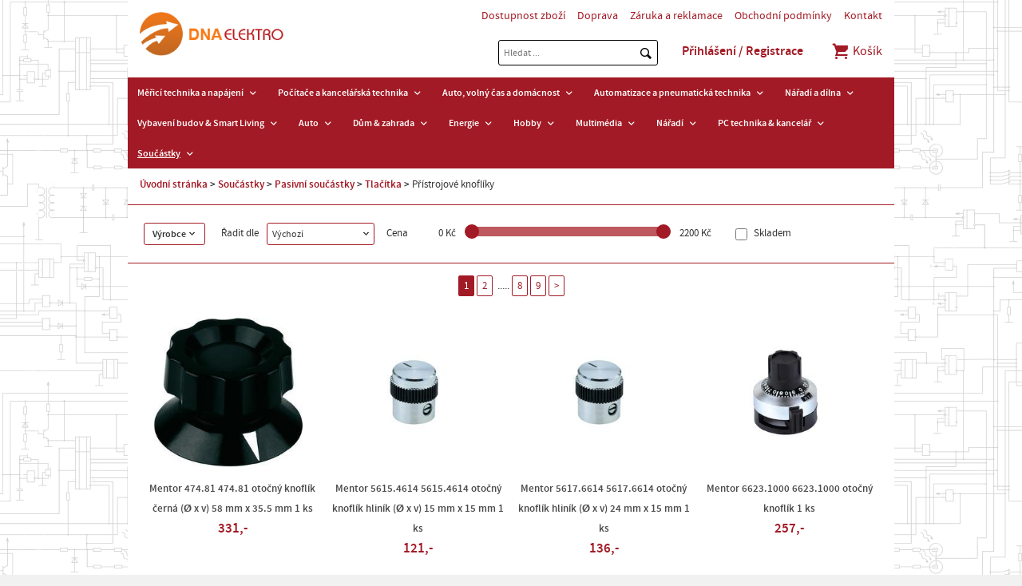

--- FILE ---
content_type: text/html; charset=utf-8
request_url: https://www.dnaelektro.cz/soucastky/pasivni-soucastky/tlacitka/pristrojove-knofliky/
body_size: 9817
content:
<!doctype html>
<html class="no-js" lang="cs">
<head>
<meta charset="utf-8" />
<title>Přístrojové knoflíky | DNA Elektro</title>
<meta name="description" content=" DNA Elektro" />
<meta name="keywords" content="Přístrojové knoflíky DNA Elektro" />
<meta property="og:title" content="Přístrojové knoflíky | DNA Elektro" />
<meta property="og:description" content=" DNA Elektro" />
<meta property="og:type" content="product.group" />
<meta property="og:url" content="https://www.dnaelektro.cz/soucastky/pasivni-soucastky/tlacitka/pristrojove-knofliky/" />
<meta name="author" content="enovigo s.r.o., www.enovigo.com" />
<meta name="dcterms.rightsHolder" content="Copyright DNA Elektro 2015 - 2026. All Rights Reserved.">
<meta name="viewport" content="width=device-width, initial-scale=1.0, minimum-scale=1.0, maximum-scale=2, user-scalable=1" />
<meta name="apple-mobile-web-app-capable" content="yes" />
<meta name="apple-mobile-web-app-status-bar-style" content="black" />
<link rel="shortcut icon" href="https://www.dnaelektro.cz/css/local/favicon.ico" type="image/x-icon" />
<link rel="preload" href="https://www.dnaelektro.cz/css/all.css?v=cbfea68d480b8474fc95daab660d8c7e" as="style" />
<link rel="preload" href="https://www.dnaelektro.cz/js/all.js?v=b1677eee6a30bdd541850d2068f509b9" as="script" />
<link rel="stylesheet" href="https://www.dnaelektro.cz/css/all.css?v=cbfea68d480b8474fc95daab660d8c7e" />
<link rel="preload" href="https://www.dnaelektro.cz/css/async.css?v=990aab2f8b1cecb93944a559e18dc62e" as="style" onload="this.onload=null;this.rel='stylesheet'" />
<noscript><link rel="stylesheet" href="https://www.dnaelektro.cz/css/async.css?v=990aab2f8b1cecb93944a559e18dc62e"></noscript>
<script src="https://www.dnaelektro.cz/js/all.js?v=b1677eee6a30bdd541850d2068f509b9"></script>
<script async src="https://www.googletagmanager.com/gtag/js?id=UA-48147273-1"></script><script>window.dataLayer = window.dataLayer || [];function gtag(){dataLayer.push(arguments);}gtag('js', new Date());gtag('config', 'UA-48147273-1');gtag('config', 'UA-57058911-2');gtag('config', 'G-8KP1N7K0WT');</script></head>
<body>
<section class="wrapper"><header><div><section><a href="https://www.dnaelektro.cz/" class="logo"></a></section><section><nav class="info"><ul><li class="link"><a href="https://www.dnaelektro.cz/dostupnost-zbozi">Dostupnost zboží</a></li><li class="link"><a href="https://www.dnaelektro.cz/doprava">Doprava</a></li><li class="link"><a href="https://www.dnaelektro.cz/zaruka-a-reklamace">Záruka a reklamace</a></li><li class="link"><a href="https://www.dnaelektro.cz/obchodni-podminky">Obchodní podmínky</a></li><li class="link"><a href="https://www.dnaelektro.cz/kontakt">Kontakt</a></li></ul></nav><form method="post" enctype="multipart/form-data" class="search" action="https://www.dnaelektro.cz/search" onsubmit="$(this).attr('action',$(this).attr('action') + '?what=' + $('form.search > input:first').val());"><input class="t" type="text" name="search" placeholder="Hledat ..." value="" autocomplete="off" autocorrect="off" autocapitalize="off" /><input class="s" type="submit" value="" /><ul style="display:none;"></ul></form><script>$(function(){ $('form.search > input:first').focus(function(){ $('form.search > input:last').addClass('focus'); }).blur(function(){ window.setTimeout(function(){ $('form.search > ul').html('').hide(); $('form.search > input:first').val(''); },200); $('form.search > input:last').removeClass('focus'); }).keyup(function(){ var what = $(this).val(); if(what.length > 0) { $.ajax({type:'POST', url:'https://www.dnaelektro.cz/a/search?cfg=32hJvzMN1b94jekNpvT0CiF2W8S7pLp0DIMU0WKiK4VthO8UT6FFAJ1A76CNr4zYsW5Vi1QwqGOuxqUoh3XCicHlIn0', data: { what : what }, dataType: 'script' }); } else { $('form.search > ul').html('').hide(); } }); });</script><ul class="administration"><li class="link"><a href="https://www.dnaelektro.cz/login" class="login">Přihlášení / Registrace</a></li></ul><div class="cart"><a href="https://www.dnaelektro.cz/cart"><span class="icon evi-shopping-basket"></span> Košík</a></div></section></div><nav class="catalog"><span class="toggle">Zobrazit menu<span class="nav-toggle"><span></span></span></span><ul><li class="link"><a href="javascript:void(0);">Měřicí technika a napájení</a><span class="plus"><i class="fas fa-plus"></i></span><ul><li><a href="https://www.dnaelektro.cz/merici-technika-a-napajeni/akumulatory-a-baterie/"><strong>Akumulátory a baterie</strong></a></li></ul></li><li class="link"><a href="javascript:void(0);">Počítače a kancelářská technika</a><span class="plus"><i class="fas fa-plus"></i></span><ul><li><a href="https://www.dnaelektro.cz/pocitace-a-kancelarska-technika/site/"><strong>Sítě</strong></a></li><li><a href="https://www.dnaelektro.cz/pocitace-a-kancelarska-technika/software/"><strong>Software</strong></a></li><li><a href="https://www.dnaelektro.cz/pocitace-a-kancelarska-technika/tablety-a-ctecky-e-knih/"><strong>Tablety a čtečky e-knih</strong></a></li><li><a href="https://www.dnaelektro.cz/pocitace-a-kancelarska-technika/notebooky/"><strong>Notebooky</strong></a></li><li><a href="https://www.dnaelektro.cz/pocitace-a-kancelarska-technika/kancelarske-potreby/"><strong>Kancelářské potřeby</strong></a></li></ul></li><li class="link"><a href="javascript:void(0);">Auto, volný čas a domácnost</a><span class="plus"><i class="fas fa-plus"></i></span><ul><li><a href="https://www.dnaelektro.cz/auto-volny-cas-a-domacnost/hracky/"><strong>Hračky</strong></a></li><li><a href="https://www.dnaelektro.cz/auto-volny-cas-a-domacnost/dum-zahrada/"><strong>Dům & zahrada</strong></a></li><li><a href="https://www.dnaelektro.cz/auto-volny-cas-a-domacnost/domacnost-kuchyne/"><strong>Domácnost & Kuchyně</strong></a></li></ul></li><li class="link"><a href="javascript:void(0);">Automatizace a pneumatická technika</a><span class="plus"><i class="fas fa-plus"></i></span><ul><li><a href="https://www.dnaelektro.cz/automatizace-a-pneumaticka-technika/pneumaticka-technika-a-hydraulika-allfluid/"><strong class="long">Pneumatická technika a hydraulika Allfluid</strong></a></li></ul></li><li class="link"><a href="javascript:void(0);">Nářadí a dílna</a><span class="plus"><i class="fas fa-plus"></i></span><ul><li><a href="https://www.dnaelektro.cz/naradi-a-dilna/pracovni-odevy/"><strong>Pracovní oděvy</strong></a></li><li><a href="https://www.dnaelektro.cz/naradi-a-dilna/prostredky-pro-udrzbu-a-maziva/"><strong class="long">Prostředky pro údržbu a&nbsp;maziva</strong></a></li><li><a href="https://www.dnaelektro.cz/naradi-a-dilna/elektricke-naradi/"><strong>Elektrické nářadí</strong></a></li><li><a href="https://www.dnaelektro.cz/naradi-a-dilna/rucni-naradi/"><strong>Ruční nářadí</strong></a></li><li><a href="https://www.dnaelektro.cz/naradi-a-dilna/zpracovatelske-nastroje/"><strong>Zpracovatelské nástroje</strong></a></li><li><a href="https://www.dnaelektro.cz/naradi-a-dilna/prislusenstvi-pro-elektricke-naradi/"><strong class="long">Příslušenství pro elektrické nářadí</strong></a></li><li><a href="https://www.dnaelektro.cz/naradi-a-dilna/dilna-a-provozni-vybaveni/"><strong class="long">Dílna a provozní vybavení</strong></a></li></ul></li><li class="link"><a href="javascript:void(0);">Vybavení budov & Smart Living</a><span class="plus"><i class="fas fa-plus"></i></span><ul><li><a href="https://www.dnaelektro.cz/vybaveni-budov-smart-living/koupelny-a-sanitarni-vybaveni/"><strong class="long">Koupelny a sanitární vybavení</strong></a></li><li><a href="https://www.dnaelektro.cz/vybaveni-budov-smart-living/smart-living-chytra-domacnost/"><strong class="long">Smart Living, chytrá domácnost</strong></a></li><li><a href="https://www.dnaelektro.cz/vybaveni-budov-smart-living/vetrani-topeni-klimatizace/"><strong class="long">Větrání, topení, klimatizace</strong></a></li><li><a href="https://www.dnaelektro.cz/vybaveni-budov-smart-living/osvetleni/"><strong>Osvětlení</strong></a></li><li><a href="https://www.dnaelektro.cz/vybaveni-budov-smart-living/stavebni-materialy/"><strong>Stavební&nbsp;materiály</strong></a></li></ul></li><li class="link"><a href="javascript:void(0);">Auto</a><span class="plus"><i class="fas fa-plus"></i></span><ul><li><a href="https://www.dnaelektro.cz/auto/pece-o-auto/"><strong>Péče o auto</strong></a></li><li><a href="https://www.dnaelektro.cz/auto/autodoplnky-car-styling/"><strong>Autodoplňky, Car Styling</strong></a></li><li><a href="https://www.dnaelektro.cz/auto/auto-hifi-multimedia/"><strong>Auto HiFi,&nbsp;multimedia</strong></a></li><li><a href="https://www.dnaelektro.cz/auto/elektroinstalace/"><strong>Elektroinstalace</strong></a></li><li><a href="https://www.dnaelektro.cz/auto/komfortni-vybaveni-automobilu/"><strong class="long">Komfortní vybavení automobilu</strong></a></li><li><a href="https://www.dnaelektro.cz/auto/nabijecky-pro-automobily-udrzba-baterii/"><strong class="long">Nabíječky pro automobily, údržba baterií</strong></a></li><li><a href="https://www.dnaelektro.cz/auto/navigace/"><strong>Navigace</strong></a></li><li><a href="https://www.dnaelektro.cz/auto/osvetleni/"><strong>Osvětlení</strong></a></li><li><a href="https://www.dnaelektro.cz/auto/parkovaci-systemy/"><strong>Parkovací systémy</strong></a></li><li><a href="https://www.dnaelektro.cz/auto/prislusenstvi-pro-privesy/"><strong class="long">Příslušenství pro přívěsy</strong></a></li><li><a href="https://www.dnaelektro.cz/auto/udrzba-automobilu-a-naradi/"><strong class="long">Údržba automobilu a nářadí</strong></a></li><li><a href="https://www.dnaelektro.cz/auto/vybaveni-pro-pripad-nehody-a-bezpecnostni-vybaveni/"><strong class="long">Vybavení pro případ nehody a bezpečnostní vybavení</strong></a></li><li><a href="https://www.dnaelektro.cz/auto/vybaveni-vozidla-autodoplnky/"><strong class="long">Vybavení vozidla, autodoplňky</strong></a></li></ul></li><li class="link"><a href="javascript:void(0);">Dům & zahrada</a><span class="plus"><i class="fas fa-plus"></i></span><ul><li><a href="https://www.dnaelektro.cz/dum-zahrada/bazenova-technika/"><strong>Bazénová technika</strong></a></li><li><a href="https://www.dnaelektro.cz/dum-zahrada/vybaveni-pro-deti/"><strong>Vybavení pro děti</strong></a></li><li><a href="https://www.dnaelektro.cz/dum-zahrada/nafukovaci-nabytek/"><strong>Nafukovací nábytek</strong></a></li><li><a href="https://www.dnaelektro.cz/dum-zahrada/setreni-energii-a-vodou/"><strong class="long">Šetření energií a vodou</strong></a></li><li><a href="https://www.dnaelektro.cz/dum-zahrada/vanocni-svet/"><strong>Vánoční svět</strong></a></li><li><a href="https://www.dnaelektro.cz/dum-zahrada/automatizace-domacnosti-smart-home/"><strong class="long">Automatizace domácnosti&nbsp;-&nbsp;Smart Home</strong></a></li><li><a href="https://www.dnaelektro.cz/dum-zahrada/automatizace-domacnosti/"><strong>Automatizace domácnosti</strong></a></li><li><a href="https://www.dnaelektro.cz/dum-zahrada/dekorace/"><strong>Dekorace</strong></a></li><li><a href="https://www.dnaelektro.cz/dum-zahrada/domaci-spotrebice/"><strong>Domácí spotřebiče</strong></a></li><li><a href="https://www.dnaelektro.cz/dum-zahrada/elektroinstalace/"><strong>Elektroinstalace</strong></a></li><li><a href="https://www.dnaelektro.cz/dum-zahrada/hodiny/"><strong>Hodiny</strong></a></li><li><a href="https://www.dnaelektro.cz/dum-zahrada/koupelny-sanita/"><strong>Koupelny & sanita</strong></a></li><li><a href="https://www.dnaelektro.cz/dum-zahrada/odpuzovace-zvirat-a-skudcu/"><strong class="long">Odpuzovače zvířat a škůdců</strong></a></li><li><a href="https://www.dnaelektro.cz/dum-zahrada/osvetleni/"><strong>Osvětlení</strong></a></li><li><a href="https://www.dnaelektro.cz/dum-zahrada/pece-o-telo/"><strong>Péče o tělo</strong></a></li><li><a href="https://www.dnaelektro.cz/dum-zahrada/teplomery-a-meteostanice/"><strong class="long">Teploměry a&nbsp;meteostanice</strong></a></li><li><a href="https://www.dnaelektro.cz/dum-zahrada/topeni-ventilatory-cisticky-a-klimatizace/"><strong class="long">Topení, ventilátory, čističky a klimatizace</strong></a></li><li><a href="https://www.dnaelektro.cz/dum-zahrada/vodni-instalace/"><strong>Vodní instalace</strong></a></li><li><a href="https://www.dnaelektro.cz/dum-zahrada/zabezpecovaci-technika/"><strong>Zabezpečovací technika</strong></a></li><li><a href="https://www.dnaelektro.cz/dum-zahrada/zahradni-jezirka-a-akvaristika/"><strong class="long">Zahradní jezírka a akvaristika</strong></a></li><li><a href="https://www.dnaelektro.cz/dum-zahrada/zahradni-technika/"><strong>Zahradní technika</strong></a></li><li><a href="https://www.dnaelektro.cz/dum-zahrada/zdravi-wellness/"><strong>Zdraví & Wellness</strong></a></li></ul></li><li class="link"><a href="javascript:void(0);">Energie</a><span class="plus"><i class="fas fa-plus"></i></span><ul><li><a href="https://www.dnaelektro.cz/energie/akumulatory-baterie/"><strong>Akumulátory & Baterie</strong></a></li><li><a href="https://www.dnaelektro.cz/energie/emobility/"><strong>eMobility</strong></a></li><li><a href="https://www.dnaelektro.cz/energie/nabijecky/"><strong>Nabíječky</strong></a></li><li><a href="https://www.dnaelektro.cz/energie/sitove-zdroje-a-menice/"><strong class="long">Síťové zdroje a&nbsp;měniče</strong></a></li><li><a href="https://www.dnaelektro.cz/energie/solarni-vetrna-technika/"><strong class="long">Solární & větrná technika</strong></a></li></ul></li><li class="link"><a href="javascript:void(0);">Hobby</a><span class="plus"><i class="fas fa-plus"></i></span><ul><li><a href="https://www.dnaelektro.cz/hobby/3d-tisk-a-vzdelani/"><strong>3D tisk a vzdělání</strong></a></li><li><a href="https://www.dnaelektro.cz/hobby/ozvucovaci-a-svetelna-technika/"><strong class="long">Ozvučovací a světelná technika</strong></a></li><li><a href="https://www.dnaelektro.cz/hobby/prislusenstvi-pro-skutry-a-kolobezky/"><strong class="long">Příslušenství pro skůtry a koloběžky</strong></a></li><li><a href="https://www.dnaelektro.cz/hobby/odborna-elektronicka-literatura/"><strong class="long">Odborná elektronická literatura</strong></a></li><li><a href="https://www.dnaelektro.cz/hobby/experimentalni-technika/"><strong>Experimentální technika</strong></a></li><li><a href="https://www.dnaelektro.cz/hobby/fitness/"><strong>Fitness</strong></a></li><li><a href="https://www.dnaelektro.cz/hobby/hracky/"><strong>Hračky</strong></a></li><li><a href="https://www.dnaelektro.cz/hobby/hudebni-nastroje/"><strong>Hudební nástroje</strong></a></li><li><a href="https://www.dnaelektro.cz/hobby/jeviste-disco-studio-dj/"><strong class="long">Jeviště, Disco, Studio & DJ</strong></a></li><li><a href="https://www.dnaelektro.cz/hobby/modelova-zeleznice/"><strong>Modelová železnice</strong></a></li><li><a href="https://www.dnaelektro.cz/hobby/modely/"><strong>Modely</strong></a></li><li><a href="https://www.dnaelektro.cz/hobby/outdoor/"><strong>Outdoor</strong></a></li><li><a href="https://www.dnaelektro.cz/hobby/prislusenstvi-pro-cyklistiku/"><strong class="long">Příslušenství pro cyklistiku</strong></a></li><li><a href="https://www.dnaelektro.cz/hobby/roboti/"><strong>Roboti</strong></a></li><li><a href="https://www.dnaelektro.cz/hobby/vysilacky-a-radiostanice/"><strong>Vysílačky a radiostanice</strong></a></li></ul></li><li class="link"><a href="javascript:void(0);">Multimédia</a><span class="plus"><i class="fas fa-plus"></i></span><ul><li><a href="https://www.dnaelektro.cz/multimedia/mobilni-telefony/"><strong>Mobilní telefony</strong></a></li><li><a href="https://www.dnaelektro.cz/multimedia/herni-konzole-a-hry/"><strong>Herní konzole a hry</strong></a></li><li><a href="https://www.dnaelektro.cz/multimedia/podium-diskoteka-studio-a-dj/"><strong class="long">Pódium, diskotéka, studio a DJ</strong></a></li><li><a href="https://www.dnaelektro.cz/multimedia/tablety-a-e-knihy/"><strong>Tablety a e-knihy</strong></a></li><li><a href="https://www.dnaelektro.cz/multimedia/tablety-a-mobilni-telefony/"><strong class="long">Tablety a&nbsp;mobilní telefony</strong></a></li><li><a href="https://www.dnaelektro.cz/multimedia/prislusenstvi-pro-tablety-a-smartphone/"><strong class="long">Příslušenství pro tablety a smartphone</strong></a></li><li><a href="https://www.dnaelektro.cz/multimedia/audio/"><strong>Audio</strong></a></li><li><a href="https://www.dnaelektro.cz/multimedia/foto-video/"><strong>Foto & video</strong></a></li><li><a href="https://www.dnaelektro.cz/multimedia/herni-konzole-gaming/"><strong>Herní konzole & gaming</strong></a></li><li><a href="https://www.dnaelektro.cz/multimedia/kabely-adaptery/"><strong>Kabely & adaptéry</strong></a></li><li><a href="https://www.dnaelektro.cz/multimedia/media-archivace/"><strong>Média & archivace</strong></a></li><li><a href="https://www.dnaelektro.cz/multimedia/mp3-mp4/"><strong>MP3 & MP4</strong></a></li><li><a href="https://www.dnaelektro.cz/multimedia/prislusenstvi-k-mp3-a-mp4-prehravacum/"><strong class="long">Příslušenství k MP3 a MP4 přehrávačům</strong></a></li><li><a href="https://www.dnaelektro.cz/multimedia/reproduktory-a-reproboxy/"><strong>Reproduktory a reproboxy</strong></a></li><li><a href="https://www.dnaelektro.cz/multimedia/tablety-a-prislusenstvi-k-mobilnim-telefonum/"><strong class="long">Tablety a příslušenství k&nbsp;mobilním telefonům</strong></a></li><li><a href="https://www.dnaelektro.cz/multimedia/telefony-a-faxy/"><strong>Telefony a faxy</strong></a></li><li><a href="https://www.dnaelektro.cz/multimedia/tv-video/"><strong>TV & video</strong></a></li><li><a href="https://www.dnaelektro.cz/multimedia/tv-prijem/"><strong>TV příjem</strong></a></li></ul></li><li class="link"><a href="javascript:void(0);">Nářadí</a><span class="plus"><i class="fas fa-plus"></i></span><ul><li><a href="https://www.dnaelektro.cz/naradi/vzduchove-kompresory-a-komponenty/"><strong class="long">Vzduchové kompresory a komponenty</strong></a></li><li><a href="https://www.dnaelektro.cz/naradi/ochranne-obleceni/"><strong>Ochranné oblečení</strong></a></li><li><a href="https://www.dnaelektro.cz/naradi/svarovani-a-pajeni/"><strong>Svařování a pájení</strong></a></li><li><a href="https://www.dnaelektro.cz/naradi/stavebni-stroje/"><strong>Stavební stroje</strong></a></li><li><a href="https://www.dnaelektro.cz/naradi/elektricke-naradi/"><strong>Elektrické nářadí</strong></a></li><li><a href="https://www.dnaelektro.cz/naradi/lepidla-lepici-pasky-a-suche-zipy/"><strong class="long">Lepidla, lepicí pásky a suché zipy</strong></a></li><li><a href="https://www.dnaelektro.cz/naradi/merici-technika/"><strong>Měřicí technika</strong></a></li><li><a href="https://www.dnaelektro.cz/naradi/montazni-material/"><strong>Montážní&nbsp;materiál</strong></a></li><li><a href="https://www.dnaelektro.cz/naradi/ochranne-pomucky/"><strong>Ochranné pomůcky</strong></a></li><li><a href="https://www.dnaelektro.cz/naradi/ochranne-pomucky-a-obleceni/"><strong class="long">Ochranné pomůcky a oblečení</strong></a></li><li><a href="https://www.dnaelektro.cz/naradi/pajeci-technika/"><strong>Pájecí technika</strong></a></li><li><a href="https://www.dnaelektro.cz/naradi/prislusenstvi-k-elektrickemu-naradi/"><strong class="long">Příslušenství k elektrickému nářadí</strong></a></li><li><a href="https://www.dnaelektro.cz/naradi/prostredky-pro-udrzbu/"><strong>Prostředky pro údržbu</strong></a></li><li><a href="https://www.dnaelektro.cz/naradi/rucni-naradi/"><strong>Ruční nářadí</strong></a></li><li><a href="https://www.dnaelektro.cz/naradi/skladovani-naradi/"><strong>Skladování nářadí</strong></a></li><li><a href="https://www.dnaelektro.cz/naradi/vybaveni-dilny/"><strong>Vybavení dílny</strong></a></li><li><a href="https://www.dnaelektro.cz/naradi/vybaveni-pro-uklid/"><strong>Vybavení pro úklid</strong></a></li><li><a href="https://www.dnaelektro.cz/naradi/zahradni-technika/"><strong>Zahradní technika</strong></a></li></ul></li><li class="link"><a href="javascript:void(0);">PC technika & kancelář</a><span class="plus"><i class="fas fa-plus"></i></span><ul><li><a href="https://www.dnaelektro.cz/pc-technika-kancelar/herni-konzole-gaming/"><strong>Herní konzole & Gaming</strong></a></li><li><a href="https://www.dnaelektro.cz/pc-technika-kancelar/nas-servery-skrine/"><strong>NAS servery, skříně</strong></a></li><li><a href="https://www.dnaelektro.cz/pc-technika-kancelar/software/"><strong>Software</strong></a></li><li><a href="https://www.dnaelektro.cz/pc-technika-kancelar/3d-tiskarny-a-prislusenstvi/"><strong class="long">3D tiskárny a příslušenství</strong></a></li><li><a href="https://www.dnaelektro.cz/pc-technika-kancelar/apple-prislusenstvi/"><strong>Apple & Příslušenství</strong></a></li><li><a href="https://www.dnaelektro.cz/pc-technika-kancelar/kancelar/"><strong>Kancelář</strong></a></li><li><a href="https://www.dnaelektro.cz/pc-technika-kancelar/monitory/"><strong>Monitory</strong></a></li><li><a href="https://www.dnaelektro.cz/pc-technika-kancelar/notebooky-a-prislusenstvi/"><strong class="long">Notebooky a příslušenství</strong></a></li><li><a href="https://www.dnaelektro.cz/pc-technika-kancelar/pametova-media/"><strong>Paměťová&nbsp;média</strong></a></li><li><a href="https://www.dnaelektro.cz/pc-technika-kancelar/pc-kabely-adaptery-huby/"><strong>PC kabely, adaptéry, huby</strong></a></li><li><a href="https://www.dnaelektro.cz/pc-technika-kancelar/pc-komponenty/"><strong>PC komponenty</strong></a></li><li><a href="https://www.dnaelektro.cz/pc-technika-kancelar/pc-prislusenstvi/"><strong>PC příslušenství</strong></a></li><li><a href="https://www.dnaelektro.cz/pc-technika-kancelar/pocitace/"><strong>Počítače</strong></a></li><li><a href="https://www.dnaelektro.cz/pc-technika-kancelar/sitova-zarizeni/"><strong>Síťová zařízení</strong></a></li><li><a href="https://www.dnaelektro.cz/pc-technika-kancelar/tablety-a-ctecky-knih-ebook/"><strong class="long">Tablety a čtečky knih eBook</strong></a></li><li><a href="https://www.dnaelektro.cz/pc-technika-kancelar/tiskarny-skenery-a-tonery/"><strong class="long">Tiskárny, skenery a tonery</strong></a></li></ul></li><li class="link on"><a href="javascript:void(0);">Součástky</a><span class="plus"><i class="fas fa-plus"></i></span><ul><li><a href="https://www.dnaelektro.cz/soucastky/vyvojove-desky-a-systemy/"><strong class="long">Vývojové desky a systémy</strong></a></li><li><a href="https://www.dnaelektro.cz/soucastky/soucastky-prislusenstvi/"><strong class="long">Součástky příslušenství</strong></a></li><li><a href="https://www.dnaelektro.cz/soucastky/tlakova-technika/"><strong>Tlaková technika</strong></a></li><li><a href="https://www.dnaelektro.cz/soucastky/aktivni-soucastky/"><strong>Aktivní součástky</strong></a></li><li><a href="https://www.dnaelektro.cz/soucastky/automatizace/"><strong>Automatizace</strong></a></li><li><a href="https://www.dnaelektro.cz/soucastky/elektromechanika/"><strong>Elektromechanika</strong></a></li><li><a href="https://www.dnaelektro.cz/soucastky/kabely/"><strong>Kabely</strong></a></li><li><a href="https://www.dnaelektro.cz/soucastky/konektory/"><strong>Konektory</strong></a></li><li><a href="https://www.dnaelektro.cz/soucastky/kryty-pouzdra/"><strong>Kryty, pouzdra</strong></a></li><li><a href="https://www.dnaelektro.cz/soucastky/optoelektronika/"><strong>Optoelektronika</strong></a></li><li><a href="https://www.dnaelektro.cz/soucastky/pasivni-soucastky/" class="on"><strong>Pasivní součástky</strong></a></li><li><a href="https://www.dnaelektro.cz/soucastky/senzory/"><strong>Senzory</strong></a></li><li><a href="https://www.dnaelektro.cz/soucastky/spinace-tlacitka/"><strong>Spínače & tlačítka</strong></a></li><li><a href="https://www.dnaelektro.cz/soucastky/stavebnice-moduly/"><strong>Stavebnice &&nbsp;moduly</strong></a></li><li><a href="https://www.dnaelektro.cz/soucastky/ventily/"><strong>Ventily</strong></a></li></ul></li></ul></nav></header><article id="content" class="category"><div id="navigation"><a href="https://www.dnaelektro.cz/">Úvodní stránka</a> <span></span> <a href="https://www.dnaelektro.cz/soucastky/">Součástky</a> <span></span> <a href="https://www.dnaelektro.cz/soucastky/pasivni-soucastky/">Pasivní součástky</a> <span></span> <a href="https://www.dnaelektro.cz/soucastky/pasivni-soucastky/tlacitka/">Tlačítka</a> <span></span> <strong>Přístrojové knoflíky</strong></div><section class="filter"><div class="options"><div class="brand">Výrobce</div><p>Řadit dle</p><div class="select"><span>Výchozí</span><ul><li data-val="default" class="on">Výchozí</li><li data-val="price">Ceny (nejnižší)</li><li data-val="priceDesc">Ceny (nejvyšší)</li><li data-val="name">Názvu (A > Z)</li><li data-val="nameDesc">Názvu (Z > A)</li></ul></div><div class="slider"><p>Cena</p><span class="min">0 Kč</span><div id="slider"></div><span class="max">2200 Kč</span></div><p><input type="checkbox" id="onstorage" class="skladem" value="1" name="skladem" /><span class="clickable" onclick="$('#onstorage').click();"> Skladem</span></p></div><div class="brands" data-makers='[]'><a href="#" data-maker="824" class="disabled">ALPS</a><a href="#" data-maker="4560" class="disabled">Arcol</a><a href="#" data-maker="126" class="disabled">Bourns</a><a href="#" data-maker="1096" class="disabled">Bulgin</a><a href="#" data-maker="109" class="disabled">Cliff</a><a href="#" data-maker="164" class="disabled">Mentor</a><a href="#" data-maker="631" class="disabled">Monacor</a><a href="#" data-maker="926" class="disabled">OKW</a><a href="#" data-maker="2763" class="disabled">PSP</a><a href="#" data-maker="320" class="disabled">SCI</a><a href="#" data-maker="4948" class="disabled">Supertronic</a><a href="#" data-maker="28" class="disabled">TE Connectivity</a><a href="#" data-maker="1813" class="disabled">TRU COMPONENTS</a><a href="#" data-maker="332" class="disabled">Vishay</a></div></section><div class="pagerPanel categorypanel"><a href="https://www.dnaelektro.cz/soucastky/pasivni-soucastky/tlacitka/pristrojove-knofliky/" class="category-a1">1</a><a href="https://www.dnaelektro.cz/soucastky/pasivni-soucastky/tlacitka/pristrojove-knofliky/?pg=2" class="category-a2">2</a> ..... <a href="https://www.dnaelektro.cz/soucastky/pasivni-soucastky/tlacitka/pristrojove-knofliky/?pg=8" class="category-a8">8</a><a href="https://www.dnaelektro.cz/soucastky/pasivni-soucastky/tlacitka/pristrojove-knofliky/?pg=9" class="category-a9">9</a><a href="https://www.dnaelektro.cz/soucastky/pasivni-soucastky/tlacitka/pristrojove-knofliky/?pg=2" class="categoryPagerNext category-a2">&gt;</a></div><div class="categoryPagerItems"><div><section><a href="https://www.dnaelektro.cz/soucastky/pasivni-soucastky/tlacitka/pristrojove-knofliky/C1090405-mentor-474-81-474-81-otocny-knoflik-cerna-o-x-v-58-mm-x-35-5-mm-1-ks" class="img"><img src="https://www.dnaelektro.cz/data/shop/goods/2613-mentor-474-81-474-81-otocny-knoflik-cerna-o-x-v-58-mm-x-35-5-mm-1-ks.min.jpg" onerror="this.src='https://www.dnaelektro.cz/css/system/nophoto.min.png'" alt="Mentor 474.81 474.81 otočný knoflík černá (Ø x v) 58 mm x 35.5 mm 1 ks" /></a><a href="https://www.dnaelektro.cz/soucastky/pasivni-soucastky/tlacitka/pristrojove-knofliky/C1090405-mentor-474-81-474-81-otocny-knoflik-cerna-o-x-v-58-mm-x-35-5-mm-1-ks" class="name">Mentor 474.81 474.81 otočný knoflík černá (Ø x v) 58 mm x 35.5 mm 1 ks</a><p class="price">331,-</p></section></div><div><section><a href="https://www.dnaelektro.cz/soucastky/pasivni-soucastky/tlacitka/pristrojove-knofliky/C183823-mentor-5615-4614-5615-4614-otocny-knoflik-hlinik-o-x-v-15-mm-x-15-mm-1-ks" class="img"><img src="https://www.dnaelektro.cz/data/shop/goods/11133-mentor-5615-4614-5615-4614-otocny-knoflik-hlinik-o-x-v-15-mm-x-15-mm-1-ks.min.jpg" onerror="this.src='https://www.dnaelektro.cz/css/system/nophoto.min.png'" alt="Mentor 5615.4614 5615.4614 otočný knoflík hliník (Ø x v) 15 mm x 15 mm 1 ks" /></a><a href="https://www.dnaelektro.cz/soucastky/pasivni-soucastky/tlacitka/pristrojove-knofliky/C183823-mentor-5615-4614-5615-4614-otocny-knoflik-hlinik-o-x-v-15-mm-x-15-mm-1-ks" class="name">Mentor 5615.4614 5615.4614 otočný knoflík hliník (Ø x v) 15 mm x 15 mm 1 ks</a><p class="price">121,-</p></section></div><div><section><a href="https://www.dnaelektro.cz/soucastky/pasivni-soucastky/tlacitka/pristrojove-knofliky/C183862-mentor-5617-6614-5617-6614-otocny-knoflik-hlinik-o-x-v-24-mm-x-15-mm-1-ks" class="img"><img src="https://www.dnaelektro.cz/data/shop/goods/11162-mentor-5617-6614-5617-6614-otocny-knoflik-hlinik-o-x-v-24-mm-x-15-mm-1-ks.min.jpg" onerror="this.src='https://www.dnaelektro.cz/css/system/nophoto.min.png'" alt="Mentor 5617.6614 5617.6614 otočný knoflík hliník (Ø x v) 24 mm x 15 mm 1 ks" /></a><a href="https://www.dnaelektro.cz/soucastky/pasivni-soucastky/tlacitka/pristrojove-knofliky/C183862-mentor-5617-6614-5617-6614-otocny-knoflik-hlinik-o-x-v-24-mm-x-15-mm-1-ks" class="name">Mentor 5617.6614 5617.6614 otočný knoflík hliník (Ø x v) 24 mm x 15 mm 1 ks</a><p class="price">136,-</p></section></div><div><section><a href="https://www.dnaelektro.cz/soucastky/pasivni-soucastky/tlacitka/pristrojove-knofliky/C184078-mentor-6623-1000-6623-1000-otocny-knoflik-1-ks" class="img"><img src="https://www.dnaelektro.cz/data/shop/goods/11270-mentor-6623-1000-6623-1000-otocny-knoflik-1-ks.min.jpg" onerror="this.src='https://www.dnaelektro.cz/css/system/nophoto.min.png'" alt="Mentor 6623.1000 6623.1000 otočný knoflík 1 ks" /></a><a href="https://www.dnaelektro.cz/soucastky/pasivni-soucastky/tlacitka/pristrojove-knofliky/C184078-mentor-6623-1000-6623-1000-otocny-knoflik-1-ks" class="name">Mentor 6623.1000 6623.1000 otočný knoflík 1 ks</a><p class="price">257,-</p></section></div><div><section><a href="https://www.dnaelektro.cz/soucastky/pasivni-soucastky/tlacitka/pristrojove-knofliky/C704537-cliff-fc7223-fc7223-otocny-knoflik-cerna-o-x-v-15-mm-x-15-mm-1-ks" class="img"><img src="https://www.dnaelektro.cz/data/shop/goods/53087-cliff-fc7223-fc7223-otocny-knoflik-cerna-o-x-v-15-mm-x-15-mm-1-ks.min.jpg" onerror="this.src='https://www.dnaelektro.cz/css/system/nophoto.min.png'" alt="Cliff FC7223 FC7223 otočný knoflík černá (Ø x v) 15 mm x 15 mm 1 ks" /></a><a href="https://www.dnaelektro.cz/soucastky/pasivni-soucastky/tlacitka/pristrojove-knofliky/C704537-cliff-fc7223-fc7223-otocny-knoflik-cerna-o-x-v-15-mm-x-15-mm-1-ks" class="name">Cliff FC7223 FC7223 otočný knoflík černá (Ø x v) 15 mm x 15 mm 1 ks</a><p class="price">76,-</p></section></div><div><section><a href="https://www.dnaelektro.cz/soucastky/pasivni-soucastky/tlacitka/pristrojove-knofliky/C562172-cliff-fc7253-fc7253-otocny-knoflik-cerna-o-x-v-25-mm-x-15-mm-1-ks" class="img"><img src="https://www.dnaelektro.cz/data/shop/goods/11897061-cliff-fc7253-fc7253-otocny-knoflik-cerna-o-x-v-25-mm-x-15-mm-1-ks.min.jpg" onerror="this.src='https://www.dnaelektro.cz/css/system/nophoto.min.png'" alt="Cliff FC7253 FC7253 otočný knoflík černá (Ø x v) 25 mm x 15 mm 1 ks" /></a><a href="https://www.dnaelektro.cz/soucastky/pasivni-soucastky/tlacitka/pristrojove-knofliky/C562172-cliff-fc7253-fc7253-otocny-knoflik-cerna-o-x-v-25-mm-x-15-mm-1-ks" class="name">Cliff FC7253 FC7253 otočný knoflík černá (Ø x v) 25 mm x 15 mm 1 ks</a><p class="price">163,-</p></section></div><div><section><a href="https://www.dnaelektro.cz/soucastky/pasivni-soucastky/tlacitka/pristrojove-knofliky/C562178-cliff-fc7251-prahova-stupnice-cerna-o-x-v-10-mm-x-15-mm-1-ks" class="img"><img src="https://www.dnaelektro.cz/data/shop/goods/11897062-cliff-fc7251-prahova-stupnice-cerna-o-x-v-10-mm-x-15-mm-1-ks.min.jpg" onerror="this.src='https://www.dnaelektro.cz/css/system/nophoto.min.png'" alt="Cliff FC7251 prahová stupnice černá (Ø x v) 10 mm x 15 mm 1 ks" /></a><a href="https://www.dnaelektro.cz/soucastky/pasivni-soucastky/tlacitka/pristrojove-knofliky/C562178-cliff-fc7251-prahova-stupnice-cerna-o-x-v-10-mm-x-15-mm-1-ks" class="name">Cliff FC7251 prahová stupnice černá (Ø x v) 10 mm x 15 mm 1 ks</a><p class="price">121,-</p></section></div><div><section><a href="https://www.dnaelektro.cz/soucastky/pasivni-soucastky/tlacitka/pristrojove-knofliky/C1571229-tru-components-jemna-stupnice-hlinik-eloxovany-o-x-v-37-mm-x-23-3-mm-1-ks" class="img"><img src="https://www.dnaelektro.cz/data/shop/goods/11926298-tru-components-jemna-stupnice-hlinik-eloxovany-o-x-v-37-mm-x-23-3-mm-1-ks.min.jpg" onerror="this.src='https://www.dnaelektro.cz/css/system/nophoto.min.png'" alt="TRU COMPONENTS jemná stupnice hliník (eloxovaný) (Ø x v) 37 mm x 23.3 mm 1 ks" /></a><a href="https://www.dnaelektro.cz/soucastky/pasivni-soucastky/tlacitka/pristrojove-knofliky/C1571229-tru-components-jemna-stupnice-hlinik-eloxovany-o-x-v-37-mm-x-23-3-mm-1-ks" class="name">TRU COMPONENTS jemná stupnice hliník (eloxovaný) (Ø x v) 37 mm x 23.3 mm 1 ks</a><p class="price">69,-</p></section></div><div><section><a href="https://www.dnaelektro.cz/soucastky/pasivni-soucastky/tlacitka/pristrojove-knofliky/C2463525-te-connectivity-5-1437624-0-te-amp-industrial-switches-and-knobs-1-ks-package" class="img"><img src="https://www.dnaelektro.cz/data/shop/goods/11992206-te-connectivity-5-1437624-0-te-amp-industrial-switches-and-knobs-1-ks-package.min.jpg" onerror="this.src='https://www.dnaelektro.cz/css/system/nophoto.min.png'" alt="TE Connectivity 5-1437624-0 TE AMP Industrial Switches and Knobs 1 ks Package" /></a><a href="https://www.dnaelektro.cz/soucastky/pasivni-soucastky/tlacitka/pristrojove-knofliky/C2463525-te-connectivity-5-1437624-0-te-amp-industrial-switches-and-knobs-1-ks-package" class="name">TE Connectivity 5-1437624-0 TE AMP Industrial Switches and Knobs 1 ks Package</a><p class="price">130,-</p></section></div><div><section><a href="https://www.dnaelektro.cz/soucastky/pasivni-soucastky/tlacitka/pristrojove-knofliky/C2162463-mentor-4331-6031-4331-6031-nastavovaci-knoflik-s-oznacenim-cerna-o-x-v-22-8-mm-x-23-1-mm-1-ks" class="img"><img src="https://www.dnaelektro.cz/data/shop/goods/12009131-mentor-4331-6031-4331-6031-nastavovaci-knoflik-s-oznacenim-cerna-o-x-v-22-8-mm-x-23-1-mm-1-ks.min.jpg" onerror="this.src='https://www.dnaelektro.cz/css/system/nophoto.min.png'" alt="Mentor 4331.6031 4331.6031 nastavovací knoflík s označením černá (Ø x v) 22.8 mm x 23.1 mm 1 ks" /></a><a href="https://www.dnaelektro.cz/soucastky/pasivni-soucastky/tlacitka/pristrojove-knofliky/C2162463-mentor-4331-6031-4331-6031-nastavovaci-knoflik-s-oznacenim-cerna-o-x-v-22-8-mm-x-23-1-mm-1-ks" class="name">Mentor 4331.6031 4331.6031 nastavovací knoflík s označením černá (Ø x v) 22.8 mm x 23.1 mm 1 ks</a><p class="price">131,-</p></section></div><div><section><a href="https://www.dnaelektro.cz/soucastky/pasivni-soucastky/tlacitka/pristrojove-knofliky/C2162462-mentor-4312-6133-4312-6133-otocny-knoflik-cerna-o-x-v-28-mm-x-18-5-mm-1-ks" class="img"><img src="https://www.dnaelektro.cz/data/shop/goods/12009132-mentor-4312-6133-4312-6133-otocny-knoflik-cerna-o-x-v-28-mm-x-18-5-mm-1-ks.min.jpg" onerror="this.src='https://www.dnaelektro.cz/css/system/nophoto.min.png'" alt="Mentor 4312.6133 4312.6133 otočný knoflík černá (Ø x v) 28 mm x 18.5 mm 1 ks" /></a><a href="https://www.dnaelektro.cz/soucastky/pasivni-soucastky/tlacitka/pristrojove-knofliky/C2162462-mentor-4312-6133-4312-6133-otocny-knoflik-cerna-o-x-v-28-mm-x-18-5-mm-1-ks" class="name">Mentor 4312.6133 4312.6133 otočný knoflík černá (Ø x v) 28 mm x 18.5 mm 1 ks</a><p class="price">76,-</p></section></div><div><section><a href="https://www.dnaelektro.cz/soucastky/pasivni-soucastky/tlacitka/pristrojove-knofliky/C2162456-mentor-4134-603-4134-603-otocny-knoflik-s-oznacenim-cerna-o-x-v-35-7-mm-x-18-mm-1-ks" class="img"><img src="https://www.dnaelektro.cz/data/shop/goods/12009141-mentor-4134-603-4134-603-otocny-knoflik-s-oznacenim-cerna-o-x-v-35-7-mm-x-18-mm-1-ks.min.jpg" onerror="this.src='https://www.dnaelektro.cz/css/system/nophoto.min.png'" alt="Mentor 4134.603 4134.603 otočný knoflík s označením černá (Ø x v) 35.7 mm x 18 mm 1 ks" /></a><a href="https://www.dnaelektro.cz/soucastky/pasivni-soucastky/tlacitka/pristrojove-knofliky/C2162456-mentor-4134-603-4134-603-otocny-knoflik-s-oznacenim-cerna-o-x-v-35-7-mm-x-18-mm-1-ks" class="name">Mentor 4134.603 4134.603 otočný knoflík s označením černá (Ø x v) 35.7 mm x 18 mm 1 ks</a><p class="price">63,-</p></section></div><div><section><a href="https://www.dnaelektro.cz/soucastky/pasivni-soucastky/tlacitka/pristrojove-knofliky/C2162455-mentor-335-61-335-61-otocny-knoflik-s-oznacenim-cerna-o-x-v-48-mm-x-19-mm-1-ks" class="img"><img src="https://www.dnaelektro.cz/data/shop/goods/12009142-mentor-335-61-335-61-otocny-knoflik-s-oznacenim-cerna-o-x-v-48-mm-x-19-mm-1-ks.min.jpg" onerror="this.src='https://www.dnaelektro.cz/css/system/nophoto.min.png'" alt="Mentor 335.61 335.61 otočný knoflík s označením černá (Ø x v) 48 mm x 19 mm 1 ks" /></a><a href="https://www.dnaelektro.cz/soucastky/pasivni-soucastky/tlacitka/pristrojove-knofliky/C2162455-mentor-335-61-335-61-otocny-knoflik-s-oznacenim-cerna-o-x-v-48-mm-x-19-mm-1-ks" class="name">Mentor 335.61 335.61 otočný knoflík s označením černá (Ø x v) 48 mm x 19 mm 1 ks</a><p class="price">121,-</p></section></div><div><section><a href="https://www.dnaelektro.cz/soucastky/pasivni-soucastky/tlacitka/pristrojove-knofliky/C717803-okw-a2531068-otocny-knoflik-seda-1-ks" class="img"><img src="https://www.dnaelektro.cz/data/shop/goods/12048333-okw-a2531068-otocny-knoflik-seda-1-ks.min.jpg" onerror="this.src='https://www.dnaelektro.cz/css/system/nophoto.min.png'" alt="OKW A2531068 otočný knoflík šedá 1 ks" /></a><a href="https://www.dnaelektro.cz/soucastky/pasivni-soucastky/tlacitka/pristrojove-knofliky/C717803-okw-a2531068-otocny-knoflik-seda-1-ks" class="name">OKW A2531068 otočný knoflík šedá 1 ks</a><p class="price">152,-</p></section></div><div><section><a href="https://www.dnaelektro.cz/soucastky/pasivni-soucastky/tlacitka/pristrojove-knofliky/C717829-okw-a2423060-otocny-knoflik-cerna-1-ks" class="img"><img src="https://www.dnaelektro.cz/data/shop/goods/12048339-okw-a2423060-otocny-knoflik-cerna-1-ks.min.jpg" onerror="this.src='https://www.dnaelektro.cz/css/system/nophoto.min.png'" alt="OKW A2423060 otočný knoflík černá 1 ks" /></a><a href="https://www.dnaelektro.cz/soucastky/pasivni-soucastky/tlacitka/pristrojove-knofliky/C717829-okw-a2423060-otocny-knoflik-cerna-1-ks" class="name">OKW A2423060 otočný knoflík černá 1 ks</a><p class="price">103,-</p></section></div><div><section><a href="https://www.dnaelektro.cz/soucastky/pasivni-soucastky/tlacitka/pristrojove-knofliky/C717854-okw-a2431060-otocny-knoflik-cerna-1-ks" class="img"><img src="https://www.dnaelektro.cz/data/shop/goods/12048463-okw-a2431060-otocny-knoflik-cerna-1-ks.min.jpg" onerror="this.src='https://www.dnaelektro.cz/css/system/nophoto.min.png'" alt="OKW A2431060 otočný knoflík černá 1 ks" /></a><a href="https://www.dnaelektro.cz/soucastky/pasivni-soucastky/tlacitka/pristrojove-knofliky/C717854-okw-a2431060-otocny-knoflik-cerna-1-ks" class="name">OKW A2431060 otočný knoflík černá 1 ks</a><p class="price">178,-</p></section></div><div><section><a href="https://www.dnaelektro.cz/soucastky/pasivni-soucastky/tlacitka/pristrojove-knofliky/C717487-okw-a2440060-otocny-knoflik-cerna-1-ks" class="img"><img src="https://www.dnaelektro.cz/data/shop/goods/12053597-okw-a2440060-otocny-knoflik-cerna-1-ks.min.jpg" onerror="this.src='https://www.dnaelektro.cz/css/system/nophoto.min.png'" alt="OKW A2440060 otočný knoflík černá 1 ks" /></a><a href="https://www.dnaelektro.cz/soucastky/pasivni-soucastky/tlacitka/pristrojove-knofliky/C717487-okw-a2440060-otocny-knoflik-cerna-1-ks" class="name">OKW A2440060 otočný knoflík černá 1 ks</a><p class="price">178,-</p></section></div><div><section><a href="https://www.dnaelektro.cz/soucastky/pasivni-soucastky/tlacitka/pristrojove-knofliky/C717483-okw-a2510040-otocny-knoflik-cerna-o-x-v-10-mm-x-14-mm-1-ks" class="img"><img src="https://www.dnaelektro.cz/data/shop/goods/12053602-okw-a2510040-otocny-knoflik-cerna-o-x-v-10-mm-x-14-mm-1-ks.min.jpg" onerror="this.src='https://www.dnaelektro.cz/css/system/nophoto.min.png'" alt="OKW A2510040 otočný knoflík černá (Ø x v) 10 mm x 14 mm 1 ks" /></a><a href="https://www.dnaelektro.cz/soucastky/pasivni-soucastky/tlacitka/pristrojove-knofliky/C717483-okw-a2510040-otocny-knoflik-cerna-o-x-v-10-mm-x-14-mm-1-ks" class="name">OKW A2510040 otočný knoflík černá (Ø x v) 10 mm x 14 mm 1 ks</a><p class="price">90,-</p></section></div><div><section><a href="https://www.dnaelektro.cz/soucastky/pasivni-soucastky/tlacitka/pristrojove-knofliky/C717527-okw-a3016069-otocny-knoflik-cerna-o-x-v-16-mm-x-16-mm-1-ks" class="img"><img src="https://www.dnaelektro.cz/data/shop/goods/12053984-okw-a3016069-otocny-knoflik-cerna-o-x-v-16-mm-x-16-mm-1-ks.min.jpg" onerror="this.src='https://www.dnaelektro.cz/css/system/nophoto.min.png'" alt="OKW A3016069 otočný knoflík černá (Ø x v) 16 mm x 16 mm 1 ks" /></a><a href="https://www.dnaelektro.cz/soucastky/pasivni-soucastky/tlacitka/pristrojove-knofliky/C717527-okw-a3016069-otocny-knoflik-cerna-o-x-v-16-mm-x-16-mm-1-ks" class="name">OKW A3016069 otočný knoflík černá (Ø x v) 16 mm x 16 mm 1 ks</a><p class="price">121,-</p></section></div><div><section><a href="https://www.dnaelektro.cz/soucastky/pasivni-soucastky/tlacitka/pristrojove-knofliky/C717523-okw-a2516068-otocny-knoflik-seda-1-ks" class="img"><img src="https://www.dnaelektro.cz/data/shop/goods/12053986-okw-a2516068-otocny-knoflik-seda-1-ks.min.jpg" onerror="this.src='https://www.dnaelektro.cz/css/system/nophoto.min.png'" alt="OKW A2516068 otočný knoflík šedá 1 ks" /></a><a href="https://www.dnaelektro.cz/soucastky/pasivni-soucastky/tlacitka/pristrojove-knofliky/C717523-okw-a2516068-otocny-knoflik-seda-1-ks" class="name">OKW A2516068 otočný knoflík šedá 1 ks</a><p class="price">76,-</p></section></div><div><section><a href="https://www.dnaelektro.cz/soucastky/pasivni-soucastky/tlacitka/pristrojove-knofliky/C717540-okw-a3020069-otocny-knoflik-cerna-o-x-v-20-mm-x-16-mm-1-ks" class="img"><img src="https://www.dnaelektro.cz/data/shop/goods/12054031-okw-a3020069-otocny-knoflik-cerna-o-x-v-20-mm-x-16-mm-1-ks.min.jpg" onerror="this.src='https://www.dnaelektro.cz/css/system/nophoto.min.png'" alt="OKW A3020069 otočný knoflík černá (Ø x v) 20 mm x 16 mm 1 ks" /></a><a href="https://www.dnaelektro.cz/soucastky/pasivni-soucastky/tlacitka/pristrojove-knofliky/C717540-okw-a3020069-otocny-knoflik-cerna-o-x-v-20-mm-x-16-mm-1-ks" class="name">OKW A3020069 otočný knoflík černá (Ø x v) 20 mm x 16 mm 1 ks</a><p class="price">131,-</p></section></div><div><section><a href="https://www.dnaelektro.cz/soucastky/pasivni-soucastky/tlacitka/pristrojove-knofliky/C717510-okw-a2616060-otocny-knoflik-cerna-1-ks" class="img"><img src="https://www.dnaelektro.cz/data/shop/goods/12054086-okw-a2616060-otocny-knoflik-cerna-1-ks.min.jpg" onerror="this.src='https://www.dnaelektro.cz/css/system/nophoto.min.png'" alt="OKW A2616060 otočný knoflík černá 1 ks" /></a><a href="https://www.dnaelektro.cz/soucastky/pasivni-soucastky/tlacitka/pristrojove-knofliky/C717510-okw-a2616060-otocny-knoflik-cerna-1-ks" class="name">OKW A2616060 otočný knoflík černá 1 ks</a><p class="price">131,-</p></section></div><div><section><a href="https://www.dnaelektro.cz/soucastky/pasivni-soucastky/tlacitka/pristrojove-knofliky/C717508-okw-a2510048-otocny-knoflik-seda-o-x-v-10-mm-x-14-mm-1-ks" class="img"><img src="https://www.dnaelektro.cz/data/shop/goods/12054137-okw-a2510048-otocny-knoflik-seda-o-x-v-10-mm-x-14-mm-1-ks.min.jpg" onerror="this.src='https://www.dnaelektro.cz/css/system/nophoto.min.png'" alt="OKW A2510048 otočný knoflík šedá (Ø x v) 10 mm x 14 mm 1 ks" /></a><a href="https://www.dnaelektro.cz/soucastky/pasivni-soucastky/tlacitka/pristrojove-knofliky/C717508-okw-a2510048-otocny-knoflik-seda-o-x-v-10-mm-x-14-mm-1-ks" class="name">OKW A2510048 otočný knoflík šedá (Ø x v) 10 mm x 14 mm 1 ks</a><p class="price">90,-</p></section></div><div><section><a href="https://www.dnaelektro.cz/soucastky/pasivni-soucastky/tlacitka/pristrojove-knofliky/C717579-okw-a3040069-otocny-knoflik-cerna-o-x-v-40-mm-x-16-mm-1-ks" class="img"><img src="https://www.dnaelektro.cz/data/shop/goods/12054193-okw-a3040069-otocny-knoflik-cerna-o-x-v-40-mm-x-16-mm-1-ks.min.jpg" onerror="this.src='https://www.dnaelektro.cz/css/system/nophoto.min.png'" alt="OKW A3040069 otočný knoflík černá (Ø x v) 40 mm x 16 mm 1 ks" /></a><a href="https://www.dnaelektro.cz/soucastky/pasivni-soucastky/tlacitka/pristrojove-knofliky/C717579-okw-a3040069-otocny-knoflik-cerna-o-x-v-40-mm-x-16-mm-1-ks" class="name">OKW A3040069 otočný knoflík černá (Ø x v) 40 mm x 16 mm 1 ks</a><p class="price">194,-</p></section></div><div><section><a href="https://www.dnaelektro.cz/soucastky/pasivni-soucastky/tlacitka/pristrojove-knofliky/C717566-okw-a3031069-otocny-knoflik-cerna-o-x-v-31-mm-x-16-mm-1-ks" class="img"><img src="https://www.dnaelektro.cz/data/shop/goods/12054203-okw-a3031069-otocny-knoflik-cerna-o-x-v-31-mm-x-16-mm-1-ks.min.jpg" onerror="this.src='https://www.dnaelektro.cz/css/system/nophoto.min.png'" alt="OKW A3031069 otočný knoflík černá (Ø x v) 31 mm x 16 mm 1 ks" /></a><a href="https://www.dnaelektro.cz/soucastky/pasivni-soucastky/tlacitka/pristrojove-knofliky/C717566-okw-a3031069-otocny-knoflik-cerna-o-x-v-31-mm-x-16-mm-1-ks" class="name">OKW A3031069 otočný knoflík černá (Ø x v) 31 mm x 16 mm 1 ks</a><p class="price">163,-</p></section></div><div><section><a href="https://www.dnaelektro.cz/soucastky/pasivni-soucastky/tlacitka/pristrojove-knofliky/C717580-okw-a1016069-otocny-knoflik-cerna-o-x-v-16-mm-x-16-mm-1-ks" class="img"><img src="https://www.dnaelektro.cz/data/shop/goods/12054243-okw-a1016069-otocny-knoflik-cerna-o-x-v-16-mm-x-16-mm-1-ks.min.jpg" onerror="this.src='https://www.dnaelektro.cz/css/system/nophoto.min.png'" alt="OKW A1016069 otočný knoflík černá (Ø x v) 16 mm x 16 mm 1 ks" /></a><a href="https://www.dnaelektro.cz/soucastky/pasivni-soucastky/tlacitka/pristrojove-knofliky/C717580-okw-a1016069-otocny-knoflik-cerna-o-x-v-16-mm-x-16-mm-1-ks" class="name">OKW A1016069 otočný knoflík černá (Ø x v) 16 mm x 16 mm 1 ks</a><p class="price">110,-</p></section></div><div><section><a href="https://www.dnaelektro.cz/soucastky/pasivni-soucastky/tlacitka/pristrojove-knofliky/C717647-okw-a1316240-otocny-knoflik-s-ukazatelem-cerna-o-x-v-16-4-mm-x-12-3-mm-1-ks" class="img"><img src="https://www.dnaelektro.cz/data/shop/goods/12054584-okw-a1316240-otocny-knoflik-s-ukazatelem-cerna-o-x-v-16-4-mm-x-12-3-mm-1-ks.min.jpg" onerror="this.src='https://www.dnaelektro.cz/css/system/nophoto.min.png'" alt="OKW A1316240 otočný knoflík s ukazatelem černá (Ø x v) 16.4 mm x 12.3 mm 1 ks" /></a><a href="https://www.dnaelektro.cz/soucastky/pasivni-soucastky/tlacitka/pristrojove-knofliky/C717647-okw-a1316240-otocny-knoflik-s-ukazatelem-cerna-o-x-v-16-4-mm-x-12-3-mm-1-ks" class="name">OKW A1316240 otočný knoflík s ukazatelem černá (Ø x v) 16.4 mm x 12.3 mm 1 ks</a><p class="price">90,-</p></section></div><div><section><a href="https://www.dnaelektro.cz/soucastky/pasivni-soucastky/tlacitka/pristrojove-knofliky/C717660-okw-a1020068-otocny-knoflik-seda-o-x-v-20-mm-x-16-mm-1-ks" class="img"><img src="https://www.dnaelektro.cz/data/shop/goods/12054624-okw-a1020068-otocny-knoflik-seda-o-x-v-20-mm-x-16-mm-1-ks.min.jpg" onerror="this.src='https://www.dnaelektro.cz/css/system/nophoto.min.png'" alt="OKW A1020068 otočný knoflík šedá (Ø x v) 20 mm x 16 mm 1 ks" /></a><a href="https://www.dnaelektro.cz/soucastky/pasivni-soucastky/tlacitka/pristrojove-knofliky/C717660-okw-a1020068-otocny-knoflik-seda-o-x-v-20-mm-x-16-mm-1-ks" class="name">OKW A1020068 otočný knoflík šedá (Ø x v) 20 mm x 16 mm 1 ks</a><p class="price">82,-</p></section></div><div><section><a href="https://www.dnaelektro.cz/soucastky/pasivni-soucastky/tlacitka/pristrojove-knofliky/C717634-okw-a1040069-otocny-knoflik-cerna-o-x-v-40-mm-x-16-mm-1-ks" class="img"><img src="https://www.dnaelektro.cz/data/shop/goods/12054708-okw-a1040069-otocny-knoflik-cerna-o-x-v-40-mm-x-16-mm-1-ks.min.jpg" onerror="this.src='https://www.dnaelektro.cz/css/system/nophoto.min.png'" alt="OKW A1040069 otočný knoflík černá (Ø x v) 40 mm x 16 mm 1 ks" /></a><a href="https://www.dnaelektro.cz/soucastky/pasivni-soucastky/tlacitka/pristrojove-knofliky/C717634-okw-a1040069-otocny-knoflik-cerna-o-x-v-40-mm-x-16-mm-1-ks" class="name">OKW A1040069 otočný knoflík černá (Ø x v) 40 mm x 16 mm 1 ks</a><p class="price">110,-</p></section></div><div><section><a href="https://www.dnaelektro.cz/soucastky/pasivni-soucastky/tlacitka/pristrojove-knofliky/C717621-okw-a1321260-otocny-knoflik-hlinik-cerna-o-x-v-21-mm-x-10-mm-1-ks" class="img"><img src="https://www.dnaelektro.cz/data/shop/goods/12067718-okw-a1321260-otocny-knoflik-hlinik-cerna-o-x-v-21-mm-x-10-mm-1-ks.min.jpg" onerror="this.src='https://www.dnaelektro.cz/css/system/nophoto.min.png'" alt="OKW A1321260 otočný knoflík hliník, černá (Ø x v) 21 mm x 10 mm 1 ks" /></a><a href="https://www.dnaelektro.cz/soucastky/pasivni-soucastky/tlacitka/pristrojove-knofliky/C717621-okw-a1321260-otocny-knoflik-hlinik-cerna-o-x-v-21-mm-x-10-mm-1-ks" class="name">OKW A1321260 otočný knoflík hliník, černá (Ø x v) 21 mm x 10 mm 1 ks</a><p class="price">126,-</p></section></div><div><section><a href="https://www.dnaelektro.cz/soucastky/pasivni-soucastky/tlacitka/pristrojove-knofliky/C717685-okw-a1313540-otocny-knoflik-cerna-o-x-v-20-mm-x-15-4-mm-1-ks" class="img"><img src="https://www.dnaelektro.cz/data/shop/goods/12067774-okw-a1313540-otocny-knoflik-cerna-o-x-v-20-mm-x-15-4-mm-1-ks.min.jpg" onerror="this.src='https://www.dnaelektro.cz/css/system/nophoto.min.png'" alt="OKW A1313540 otočný knoflík černá (Ø x v) 20 mm x 15.4 mm 1 ks" /></a><a href="https://www.dnaelektro.cz/soucastky/pasivni-soucastky/tlacitka/pristrojove-knofliky/C717685-okw-a1313540-otocny-knoflik-cerna-o-x-v-20-mm-x-15-4-mm-1-ks" class="name">OKW A1313540 otočný knoflík černá (Ø x v) 20 mm x 15.4 mm 1 ks</a><p class="price">90,-</p></section></div><div><section><a href="https://www.dnaelektro.cz/soucastky/pasivni-soucastky/tlacitka/pristrojove-knofliky/C717709-okw-a1312560-otocny-knoflik-s-ukazatelem-cerna-o-x-v-20-7-mm-x-19-7-mm-1-ks" class="img"><img src="https://www.dnaelektro.cz/data/shop/goods/12068017-okw-a1312560-otocny-knoflik-s-ukazatelem-cerna-o-x-v-20-7-mm-x-19-7-mm-1-ks.min.jpg" onerror="this.src='https://www.dnaelektro.cz/css/system/nophoto.min.png'" alt="OKW A1312560 otočný knoflík s ukazatelem černá (Ø x v) 20.7 mm x 19.7 mm 1 ks" /></a><a href="https://www.dnaelektro.cz/soucastky/pasivni-soucastky/tlacitka/pristrojove-knofliky/C717709-okw-a1312560-otocny-knoflik-s-ukazatelem-cerna-o-x-v-20-7-mm-x-19-7-mm-1-ks" class="name">OKW A1312560 otočný knoflík s ukazatelem černá (Ø x v) 20.7 mm x 19.7 mm 1 ks</a><p class="price">90,-</p></section></div></div><div class="pagerPanel categorypanel"><a href="https://www.dnaelektro.cz/soucastky/pasivni-soucastky/tlacitka/pristrojove-knofliky/" class="category-a1">1</a><a href="https://www.dnaelektro.cz/soucastky/pasivni-soucastky/tlacitka/pristrojove-knofliky/?pg=2" class="category-a2">2</a> ..... <a href="https://www.dnaelektro.cz/soucastky/pasivni-soucastky/tlacitka/pristrojove-knofliky/?pg=8" class="category-a8">8</a><a href="https://www.dnaelektro.cz/soucastky/pasivni-soucastky/tlacitka/pristrojove-knofliky/?pg=9" class="category-a9">9</a><a href="https://www.dnaelektro.cz/soucastky/pasivni-soucastky/tlacitka/pristrojove-knofliky/?pg=2" class="categoryPagerNext category-a2">&gt;</a></div><script>$('.brand').click(function(){ $(this).toggleClass('show'); $('.brands').toggleClass('show'); });$('.select > span').click(function(){ $('.select').toggleClass('show'); });$('.select').mouseleave(function(){ $('.select').removeClass('show'); });$('.select > ul > li').click(function(){$('.select > span').html($(this).text());if($(this).hasClass('on') === false) {$('.select > ul > li').removeClass('on');$(this).addClass('on');var config={ sort : $(this).data('val') };waitStart();$.ajax({ type:'POST', url:'https://www.dnaelektro.cz/a/category?cfg=9evU0mYRpw1RqpjHDHBheSS1dPKCKXKwU0tmPL1mK8YX4WTSMyPcTdZY8RHyXGRrhPRG2x2cQWIo4OvCCcii7oeeJALSm6yTG1Hr3hpeoRt5oWEcrJ2EYzLCX4gwNBVxxeUyHHWjhN2o2fbQVQCwfQ', data: { config : config }, dataType: 'script' });}$('.select').removeClass('show');});window.setTimeout(function(){ try {$('#slider').slider({range:true,values:[0,2200],min:0,max:2200,step:100,slide:function(event,ui) {$('.slider .min').text(ui.values[0]+' Kč');$('.slider .max').text(ui.values[1]+' Kč');},change:function(event,ui) {var config={ pricemin : ui.values[0], pricemax : ui.values[1] };waitStart();$.ajax({ type:'POST', url:'https://www.dnaelektro.cz/a/category?cfg=9evU0mYRpw1RqpjHDHBheSS1dPKCKXKwU0tmPL1mK8YX4WTSMyPcTdZY8RHyXGRrhPRG2x2cQWIo4OvCCcii7oeeJALSm6yTG1Hr3hpeoRt5oWEcrJ2EYzLCX4gwNBVxxeUyHHWjhN2o2fbQVQCwfQ', data: { config : config }, dataType: 'script' });}});} catch(ex) { } }, 100);$(function(){$('#onstorage').change(function(){var config={ onstorage : ($(this).prop('checked') ? '1' : '0') };waitStart();$.ajax({ type:'POST', url:'https://www.dnaelektro.cz/a/category?cfg=9evU0mYRpw1RqpjHDHBheSS1dPKCKXKwU0tmPL1mK8YX4WTSMyPcTdZY8RHyXGRrhPRG2x2cQWIo4OvCCcii7oeeJALSm6yTG1Hr3hpeoRt5oWEcrJ2EYzLCX4gwNBVxxeUyHHWjhN2o2fbQVQCwfQ', data: { config : config }, dataType: 'script' });});});$(function(){$('div.brands').data('all','14');$('div.brands > a').click(function(){var maker=$(this).data('maker');var makers=$('div.brands').data('makers');var all=parseInt($('div.brands').data('all'));makers=makers != '' ? JSON.parse(makers) : [];if(makers.length == 0) {$('div.brands > a').addClass('disabled');}var inA=$.inArray(maker, makers);var show=false;if(inA == -1) {makers.push(maker);show=true;} else {makers.splice(inA, 1);}if(makers.length == all) {makers=[];}$(this).toggleClass('disabled');makers=JSON.stringify(makers);$('div.brands').data('makers', makers);var config={ makers : makers };waitStart();$.ajax({ type:'POST', url:'https://www.dnaelektro.cz/a/category?cfg=9evU0mYRpw1RqpjHDHBheSS1dPKCKXKwU0tmPL1mK8YX4WTSMyPcTdZY8RHyXGRrhPRG2x2cQWIo4OvCCcii7oeeJALSm6yTG1Hr3hpeoRt5oWEcrJ2EYzLCX4gwNBVxxeUyHHWjhN2o2fbQVQCwfQ', data: { config : config }, dataType: 'script' });return false;});});shopCategoryAddURLToHistory('https://www.dnaelektro.cz/soucastky/pasivni-soucastky/tlacitka/pristrojove-knofliky/');$('.category-a1').off('click').on('click', function(e){e.preventDefault();e.stopPropagation();$.ajax({ type : 'POST', url : 'https://www.dnaelektro.cz/a/category?cfg=4XfI5PKo2EKwx14B0rgdLRmoaMeIZE2RVuw2GE9ifguGMMAmRwrgIZ1WCIBvwx4YOdJgYsJarOOf8pXeMB1gvAxPiG1icMJoicVRGsX4Kg2ueMXjmU2g1aANJYGOHQsb1akL1tNhfhC13QdNKYRofQ', dataType : 'script' });writeHistory(removeURLParameter('pg'));});$('.category-a1').replaceWith('<span class="categoryCurrentPage">1</span>');$('.category-a2').off('click').on('click', function(e){e.preventDefault();e.stopPropagation();$.ajax({ type : 'POST', url : 'https://www.dnaelektro.cz/a/category?cfg=3FJIhY3NPaK6ArpdRvtAvlFdpNo8ba4tOSc8wi5b9Mx0RKOCR748Tz0gDh0VkkLqKjikGapo8mzg0KuyzRzEfOV7s4RP9k5CpT4mXTSfA5kWDn3Y6F2gau5Eetn5QJZsndDdxTVF89y6t8II4f3qfQ', dataType : 'script' });writeHistory(replaceURLParameter('pg', '2'));});$('.category-a8').off('click').on('click', function(e){e.preventDefault();e.stopPropagation();$.ajax({ type : 'POST', url : 'https://www.dnaelektro.cz/a/category?cfg=3CfzhXKvA4EHir4BhjgdLY4W1efxvRZEbsh31D7v0YuGMQafMJzw7edmPI2jLXVuOCr7o55audiW6U0pYvnrrTd8DkEAL1izk2HxfoJzKsUtypBFdG22SlWjJYxdMOIffdfP3NlYiwJdVwUOFn6bfQ', dataType : 'script' });writeHistory(replaceURLParameter('pg', '8'));});$('.category-a9').off('click').on('click', function(e){e.preventDefault();e.stopPropagation();$.ajax({ type : 'POST', url : 'https://www.dnaelektro.cz/a/category?cfg=3eygVHCDpyD1KTyqxmBhepSEdJBvWqOa1ctmsH5QhuImMZraMfGGEjfeMRfGuHtNflJ4hwsmN9e21UZkhtsRC9VIXNUBESVMpGFufBC4uwoHeuQcTV2IYZbI4x0PStYQn6QPuISVg43HvXEmqmnhfQ', dataType : 'script' });writeHistory(replaceURLParameter('pg', '9'));});var loading = false;$(window).off('scroll.loadItemscategory').on('scroll.loadItemscategory', function(){ if($('.categoryPagerItems').length > 0) {if($(window).scrollTop() > $(document).height() - $(window).height() - $('footer').height() - 200) {var data=$('.categoryPagerItems').data(); if(!loading && data.lastloaded != 0) { loading = true; $.ajax({ type: 'POST', success: function(){ loading=false; }, url : 'https://www.dnaelektro.cz/a/category?cfg=8XfI5PKo2EKwx14B0VgdbRmpL0eIFGjQ1ixIrF4iPyTGThszRbDbmdlKk2iSNJ14pB8GMbAcQUec0MfunR2EtqIjiGi86MsSisOHGPXFM2y1Z8NFQy0IJgBhshPczgsX3Xpg3TBjf4A4Tg0hohzOFtbk', dataType: 'script' }); if(history.pushState && !$(document).fullScreen()) {history.replaceState({ yOffset : window.pageYOffset }, document.title, replaceURLParameter('pg', '1-2'));} } }} else {$(window).off('scroll.loadItemscategory');} });$('.category-a1').off('click').on('click', function(e){e.preventDefault();e.stopPropagation();$.ajax({ type : 'POST', url : 'https://www.dnaelektro.cz/a/category?cfg=4XfI5PKo2EKwx14B0rgdLRmoaMeIZE2RVuw2GE9ifguGMMAmRwrgIZ1WCIBvwx4YOdJgYsJarOOf8pXeMB1gvAxPiG1icMJoicVRGsX4Kg2ueMXjmU2g1aANJYGOHQsb1akL1tNhfhC13QdNKYRofQ', dataType : 'script' });writeHistory(removeURLParameter('pg'));});$('.category-a1').replaceWith('<span class="categoryCurrentPage">1</span>');$('.category-a2').off('click').on('click', function(e){e.preventDefault();e.stopPropagation();$.ajax({ type : 'POST', url : 'https://www.dnaelektro.cz/a/category?cfg=3FJIhY3NPaK6ArpdRvtAvlFdpNo8ba4tOSc8wi5b9Mx0RKOCR748Tz0gDh0VkkLqKjikGapo8mzg0KuyzRzEfOV7s4RP9k5CpT4mXTSfA5kWDn3Y6F2gau5Eetn5QJZsndDdxTVF89y6t8II4f3qfQ', dataType : 'script' });writeHistory(replaceURLParameter('pg', '2'));});$('.category-a8').off('click').on('click', function(e){e.preventDefault();e.stopPropagation();$.ajax({ type : 'POST', url : 'https://www.dnaelektro.cz/a/category?cfg=3CfzhXKvA4EHir4BhjgdLY4W1efxvRZEbsh31D7v0YuGMQafMJzw7edmPI2jLXVuOCr7o55audiW6U0pYvnrrTd8DkEAL1izk2HxfoJzKsUtypBFdG22SlWjJYxdMOIffdfP3NlYiwJdVwUOFn6bfQ', dataType : 'script' });writeHistory(replaceURLParameter('pg', '8'));});$('.category-a9').off('click').on('click', function(e){e.preventDefault();e.stopPropagation();$.ajax({ type : 'POST', url : 'https://www.dnaelektro.cz/a/category?cfg=3eygVHCDpyD1KTyqxmBhepSEdJBvWqOa1ctmsH5QhuImMZraMfGGEjfeMRfGuHtNflJ4hwsmN9e21UZkhtsRC9VIXNUBESVMpGFufBC4uwoHeuQcTV2IYZbI4x0PStYQn6QPuISVg43HvXEmqmnhfQ', dataType : 'script' });writeHistory(replaceURLParameter('pg', '9'));});</script></article><footer><ul><li class="link"><a href="https://www.dnaelektro.cz/dostupnost-zbozi">Dostupnost zboží</a></li><li class="link"><a href="https://www.dnaelektro.cz/doprava">Doprava</a></li><li class="link"><a href="https://www.dnaelektro.cz/zaruka-a-reklamace">Záruka a reklamace</a></li><li class="link"><a href="https://www.dnaelektro.cz/obchodni-podminky">Obchodní podmínky</a></li><li class="link"><a href="https://www.dnaelektro.cz/kontakt">Kontakt</a></li></ul><ul class="partners"><li><a href="http://www.pneu4x4.cz/" target="_blank">www.Pneu4x4.cz</a></li><li><a href="http://www.doplnkynaauto.cz/" target="_blank">www.doplnkynaauto.cz</a></li><li><a href="http://www.partusa.cz/" target="_blank">www.partusa.cz</a></li><li><a href="http://www.escape4x4.cz/" target="_blank">www.escape4x4.cz</a></li><li><a href="http://www.escape4x4.de/" target="_blank">www.escape4x4.de</a></li><li><a href="http://www.escape4x4.at/" target="_blank">www.escape4x4.at</a></li><li><a href="http://www.escape4x4.eu/" target="_blank">www.escape4x4.eu</a></li><li><a href="http://stores.ebay.co.uk/escape4x4eu?_trksid=p2047675.l2563" target="_blank">ebay</a></li></ul><div><p>© 2015 - 2026, DNA Elektro</p><p class="created">Vyrobilo<a href="https://www.enovigo.com/?utm_source=dnaelektro.cz&utm_medium=createdby" title="enovigo s.r.o. - tvorba e-shopů, webových stránek a online řešení na míru"></a></p></div></footer>
</section></body>
</html>